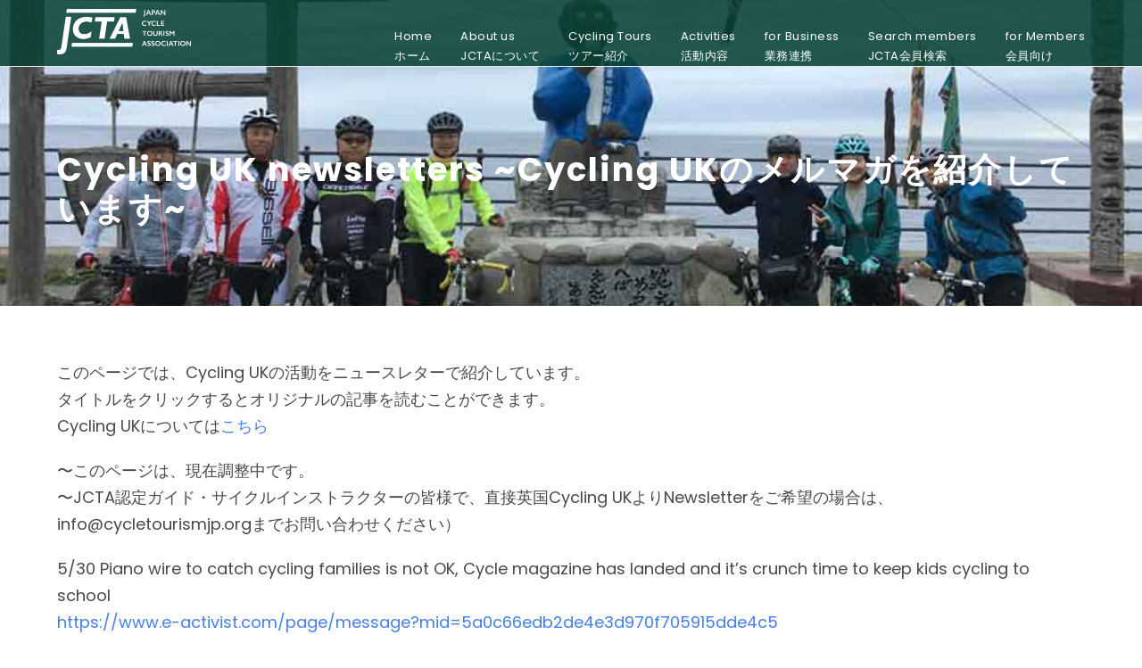

--- FILE ---
content_type: text/html; charset=UTF-8
request_url: https://cycletourismjp.org/cycling-uk-newsletter/
body_size: 12971
content:
<!DOCTYPE html>
<html lang="ja" class="no-js">
<head>
	<meta charset="UTF-8">
	<meta name="viewport" content="width=device-width, initial-scale=1">
	<link rel="profile" href="http://gmpg.org/xfn/11">
	<link rel="pingback" href="https://cycletourismjp.org/xmlrpc.php">
	<meta name='robots' content='index, follow, max-image-preview:large, max-snippet:-1, max-video-preview:-1' />

	<!-- This site is optimized with the Yoast SEO plugin v19.6.1 - https://yoast.com/wordpress/plugins/seo/ -->
	<title>Cycling UK newsletters ~Cycling UKのメルマガを紹介しています~ - 一般社団法人　日本サイクルツーリズム推進協会</title>
	<link rel="canonical" href="https://cycletourismjp.org/cycling-uk-newsletter/" />
	<meta property="og:locale" content="ja_JP" />
	<meta property="og:type" content="article" />
	<meta property="og:title" content="Cycling UK newsletters ~Cycling UKのメルマガを紹介しています~ - 一般社団法人　日本サイクルツーリズム推進協会" />
	<meta property="og:description" content="このページでは、Cycling UKの活動をニュースレターで紹介しています。 タイトルをクリックするとオリジナルの記事を読むことができます。 Cycling UKについてはこちら 〜このページは、現在調整中です。 〜JC [&hellip;]" />
	<meta property="og:url" content="https://cycletourismjp.org/cycling-uk-newsletter/" />
	<meta property="og:site_name" content="一般社団法人　日本サイクルツーリズム推進協会" />
	<meta property="article:publisher" content="https://m.facebook.com/JapanCycleTourismAssociation/?locale2=ja_JP" />
	<meta property="article:modified_time" content="2020-06-02T04:51:24+00:00" />
	<meta name="twitter:card" content="summary_large_image" />
	<meta name="twitter:label1" content="推定読み取り時間" />
	<meta name="twitter:data1" content="1分" />
	<script type="application/ld+json" class="yoast-schema-graph">{"@context":"https://schema.org","@graph":[{"@type":"WebPage","@id":"https://cycletourismjp.org/cycling-uk-newsletter/","url":"https://cycletourismjp.org/cycling-uk-newsletter/","name":"Cycling UK newsletters ~Cycling UKのメルマガを紹介しています~ - 一般社団法人　日本サイクルツーリズム推進協会","isPartOf":{"@id":"https://cycletourismjp.org/#website"},"datePublished":"2020-05-23T06:53:32+00:00","dateModified":"2020-06-02T04:51:24+00:00","breadcrumb":{"@id":"https://cycletourismjp.org/cycling-uk-newsletter/#breadcrumb"},"inLanguage":"ja","potentialAction":[{"@type":"ReadAction","target":["https://cycletourismjp.org/cycling-uk-newsletter/"]}]},{"@type":"BreadcrumbList","@id":"https://cycletourismjp.org/cycling-uk-newsletter/#breadcrumb","itemListElement":[{"@type":"ListItem","position":1,"name":"ホーム","item":"https://cycletourismjp.org/"},{"@type":"ListItem","position":2,"name":"Cycling UK newsletters ~Cycling UKのメルマガを紹介しています~"}]},{"@type":"WebSite","@id":"https://cycletourismjp.org/#website","url":"https://cycletourismjp.org/","name":"一般社団法人　日本サイクルツーリズム推進協会","description":"サイクルツーリズムを通じて、人・地域・産業を豊かにする","publisher":{"@id":"https://cycletourismjp.org/#organization"},"potentialAction":[{"@type":"SearchAction","target":{"@type":"EntryPoint","urlTemplate":"https://cycletourismjp.org/?s={search_term_string}"},"query-input":"required name=search_term_string"}],"inLanguage":"ja"},{"@type":"Organization","@id":"https://cycletourismjp.org/#organization","name":"一般社団法人　日本サイクルツーリズム推進協会","url":"https://cycletourismjp.org/","sameAs":["https://m.facebook.com/JapanCycleTourismAssociation/?locale2=ja_JP"],"logo":{"@type":"ImageObject","inLanguage":"ja","@id":"https://cycletourismjp.org/#/schema/logo/image/","url":"https://cycletourismjp.org/wp-content/uploads/2017/11/JCTA-e1511971083126.jpg","contentUrl":"https://cycletourismjp.org/wp-content/uploads/2017/11/JCTA-e1511971083126.jpg","width":210,"height":72,"caption":"一般社団法人　日本サイクルツーリズム推進協会"},"image":{"@id":"https://cycletourismjp.org/#/schema/logo/image/"}}]}</script>
	<!-- / Yoast SEO plugin. -->


<link rel='dns-prefetch' href='//fonts.googleapis.com' />
<link rel='dns-prefetch' href='//s.w.org' />
<link rel="alternate" type="application/rss+xml" title="一般社団法人　日本サイクルツーリズム推進協会 &raquo; フィード" href="https://cycletourismjp.org/feed/" />
<link rel="alternate" type="application/rss+xml" title="一般社団法人　日本サイクルツーリズム推進協会 &raquo; コメントフィード" href="https://cycletourismjp.org/comments/feed/" />
<script type="text/javascript">
window._wpemojiSettings = {"baseUrl":"https:\/\/s.w.org\/images\/core\/emoji\/13.1.0\/72x72\/","ext":".png","svgUrl":"https:\/\/s.w.org\/images\/core\/emoji\/13.1.0\/svg\/","svgExt":".svg","source":{"concatemoji":"https:\/\/cycletourismjp.org\/wp-includes\/js\/wp-emoji-release.min.js?ver=5.9.12"}};
/*! This file is auto-generated */
!function(e,a,t){var n,r,o,i=a.createElement("canvas"),p=i.getContext&&i.getContext("2d");function s(e,t){var a=String.fromCharCode;p.clearRect(0,0,i.width,i.height),p.fillText(a.apply(this,e),0,0);e=i.toDataURL();return p.clearRect(0,0,i.width,i.height),p.fillText(a.apply(this,t),0,0),e===i.toDataURL()}function c(e){var t=a.createElement("script");t.src=e,t.defer=t.type="text/javascript",a.getElementsByTagName("head")[0].appendChild(t)}for(o=Array("flag","emoji"),t.supports={everything:!0,everythingExceptFlag:!0},r=0;r<o.length;r++)t.supports[o[r]]=function(e){if(!p||!p.fillText)return!1;switch(p.textBaseline="top",p.font="600 32px Arial",e){case"flag":return s([127987,65039,8205,9895,65039],[127987,65039,8203,9895,65039])?!1:!s([55356,56826,55356,56819],[55356,56826,8203,55356,56819])&&!s([55356,57332,56128,56423,56128,56418,56128,56421,56128,56430,56128,56423,56128,56447],[55356,57332,8203,56128,56423,8203,56128,56418,8203,56128,56421,8203,56128,56430,8203,56128,56423,8203,56128,56447]);case"emoji":return!s([10084,65039,8205,55357,56613],[10084,65039,8203,55357,56613])}return!1}(o[r]),t.supports.everything=t.supports.everything&&t.supports[o[r]],"flag"!==o[r]&&(t.supports.everythingExceptFlag=t.supports.everythingExceptFlag&&t.supports[o[r]]);t.supports.everythingExceptFlag=t.supports.everythingExceptFlag&&!t.supports.flag,t.DOMReady=!1,t.readyCallback=function(){t.DOMReady=!0},t.supports.everything||(n=function(){t.readyCallback()},a.addEventListener?(a.addEventListener("DOMContentLoaded",n,!1),e.addEventListener("load",n,!1)):(e.attachEvent("onload",n),a.attachEvent("onreadystatechange",function(){"complete"===a.readyState&&t.readyCallback()})),(n=t.source||{}).concatemoji?c(n.concatemoji):n.wpemoji&&n.twemoji&&(c(n.twemoji),c(n.wpemoji)))}(window,document,window._wpemojiSettings);
</script>
<style type="text/css">
img.wp-smiley,
img.emoji {
	display: inline !important;
	border: none !important;
	box-shadow: none !important;
	height: 1em !important;
	width: 1em !important;
	margin: 0 0.07em !important;
	vertical-align: -0.1em !important;
	background: none !important;
	padding: 0 !important;
}
</style>
	<link rel='stylesheet' id='mec-select2-style-css'  href='https://cycletourismjp.org/wp-content/plugins/modern-events-calendar-lite/assets/packages/select2/select2.min.css?ver=6.4.1' type='text/css' media='all' />
<link rel='stylesheet' id='mec-font-icons-css'  href='https://cycletourismjp.org/wp-content/plugins/modern-events-calendar-lite/assets/css/iconfonts.css?ver=5.9.12' type='text/css' media='all' />
<link rel='stylesheet' id='mec-frontend-style-css'  href='https://cycletourismjp.org/wp-content/plugins/modern-events-calendar-lite/assets/css/frontend.min.css?ver=6.4.1' type='text/css' media='all' />
<link rel='stylesheet' id='mec-tooltip-style-css'  href='https://cycletourismjp.org/wp-content/plugins/modern-events-calendar-lite/assets/packages/tooltip/tooltip.css?ver=5.9.12' type='text/css' media='all' />
<link rel='stylesheet' id='mec-tooltip-shadow-style-css'  href='https://cycletourismjp.org/wp-content/plugins/modern-events-calendar-lite/assets/packages/tooltip/tooltipster-sideTip-shadow.min.css?ver=5.9.12' type='text/css' media='all' />
<link rel='stylesheet' id='featherlight-css'  href='https://cycletourismjp.org/wp-content/plugins/modern-events-calendar-lite/assets/packages/featherlight/featherlight.css?ver=5.9.12' type='text/css' media='all' />
<link rel='stylesheet' id='mec-google-fonts-css'  href='//fonts.googleapis.com/css?family=Montserrat%3A400%2C700%7CRoboto%3A100%2C300%2C400%2C700&#038;ver=5.9.12' type='text/css' media='all' />
<link rel='stylesheet' id='mec-lity-style-css'  href='https://cycletourismjp.org/wp-content/plugins/modern-events-calendar-lite/assets/packages/lity/lity.min.css?ver=5.9.12' type='text/css' media='all' />
<link rel='stylesheet' id='mec-general-calendar-style-css'  href='https://cycletourismjp.org/wp-content/plugins/modern-events-calendar-lite/assets/css/mec-general-calendar.css?ver=5.9.12' type='text/css' media='all' />
<link rel='stylesheet' id='wp-block-library-css'  href='https://cycletourismjp.org/wp-includes/css/dist/block-library/style.min.css?ver=5.9.12' type='text/css' media='all' />
<style id='global-styles-inline-css' type='text/css'>
body{--wp--preset--color--black: #000000;--wp--preset--color--cyan-bluish-gray: #abb8c3;--wp--preset--color--white: #ffffff;--wp--preset--color--pale-pink: #f78da7;--wp--preset--color--vivid-red: #cf2e2e;--wp--preset--color--luminous-vivid-orange: #ff6900;--wp--preset--color--luminous-vivid-amber: #fcb900;--wp--preset--color--light-green-cyan: #7bdcb5;--wp--preset--color--vivid-green-cyan: #00d084;--wp--preset--color--pale-cyan-blue: #8ed1fc;--wp--preset--color--vivid-cyan-blue: #0693e3;--wp--preset--color--vivid-purple: #9b51e0;--wp--preset--gradient--vivid-cyan-blue-to-vivid-purple: linear-gradient(135deg,rgba(6,147,227,1) 0%,rgb(155,81,224) 100%);--wp--preset--gradient--light-green-cyan-to-vivid-green-cyan: linear-gradient(135deg,rgb(122,220,180) 0%,rgb(0,208,130) 100%);--wp--preset--gradient--luminous-vivid-amber-to-luminous-vivid-orange: linear-gradient(135deg,rgba(252,185,0,1) 0%,rgba(255,105,0,1) 100%);--wp--preset--gradient--luminous-vivid-orange-to-vivid-red: linear-gradient(135deg,rgba(255,105,0,1) 0%,rgb(207,46,46) 100%);--wp--preset--gradient--very-light-gray-to-cyan-bluish-gray: linear-gradient(135deg,rgb(238,238,238) 0%,rgb(169,184,195) 100%);--wp--preset--gradient--cool-to-warm-spectrum: linear-gradient(135deg,rgb(74,234,220) 0%,rgb(151,120,209) 20%,rgb(207,42,186) 40%,rgb(238,44,130) 60%,rgb(251,105,98) 80%,rgb(254,248,76) 100%);--wp--preset--gradient--blush-light-purple: linear-gradient(135deg,rgb(255,206,236) 0%,rgb(152,150,240) 100%);--wp--preset--gradient--blush-bordeaux: linear-gradient(135deg,rgb(254,205,165) 0%,rgb(254,45,45) 50%,rgb(107,0,62) 100%);--wp--preset--gradient--luminous-dusk: linear-gradient(135deg,rgb(255,203,112) 0%,rgb(199,81,192) 50%,rgb(65,88,208) 100%);--wp--preset--gradient--pale-ocean: linear-gradient(135deg,rgb(255,245,203) 0%,rgb(182,227,212) 50%,rgb(51,167,181) 100%);--wp--preset--gradient--electric-grass: linear-gradient(135deg,rgb(202,248,128) 0%,rgb(113,206,126) 100%);--wp--preset--gradient--midnight: linear-gradient(135deg,rgb(2,3,129) 0%,rgb(40,116,252) 100%);--wp--preset--duotone--dark-grayscale: url('#wp-duotone-dark-grayscale');--wp--preset--duotone--grayscale: url('#wp-duotone-grayscale');--wp--preset--duotone--purple-yellow: url('#wp-duotone-purple-yellow');--wp--preset--duotone--blue-red: url('#wp-duotone-blue-red');--wp--preset--duotone--midnight: url('#wp-duotone-midnight');--wp--preset--duotone--magenta-yellow: url('#wp-duotone-magenta-yellow');--wp--preset--duotone--purple-green: url('#wp-duotone-purple-green');--wp--preset--duotone--blue-orange: url('#wp-duotone-blue-orange');--wp--preset--font-size--small: 13px;--wp--preset--font-size--medium: 20px;--wp--preset--font-size--large: 36px;--wp--preset--font-size--x-large: 42px;}.has-black-color{color: var(--wp--preset--color--black) !important;}.has-cyan-bluish-gray-color{color: var(--wp--preset--color--cyan-bluish-gray) !important;}.has-white-color{color: var(--wp--preset--color--white) !important;}.has-pale-pink-color{color: var(--wp--preset--color--pale-pink) !important;}.has-vivid-red-color{color: var(--wp--preset--color--vivid-red) !important;}.has-luminous-vivid-orange-color{color: var(--wp--preset--color--luminous-vivid-orange) !important;}.has-luminous-vivid-amber-color{color: var(--wp--preset--color--luminous-vivid-amber) !important;}.has-light-green-cyan-color{color: var(--wp--preset--color--light-green-cyan) !important;}.has-vivid-green-cyan-color{color: var(--wp--preset--color--vivid-green-cyan) !important;}.has-pale-cyan-blue-color{color: var(--wp--preset--color--pale-cyan-blue) !important;}.has-vivid-cyan-blue-color{color: var(--wp--preset--color--vivid-cyan-blue) !important;}.has-vivid-purple-color{color: var(--wp--preset--color--vivid-purple) !important;}.has-black-background-color{background-color: var(--wp--preset--color--black) !important;}.has-cyan-bluish-gray-background-color{background-color: var(--wp--preset--color--cyan-bluish-gray) !important;}.has-white-background-color{background-color: var(--wp--preset--color--white) !important;}.has-pale-pink-background-color{background-color: var(--wp--preset--color--pale-pink) !important;}.has-vivid-red-background-color{background-color: var(--wp--preset--color--vivid-red) !important;}.has-luminous-vivid-orange-background-color{background-color: var(--wp--preset--color--luminous-vivid-orange) !important;}.has-luminous-vivid-amber-background-color{background-color: var(--wp--preset--color--luminous-vivid-amber) !important;}.has-light-green-cyan-background-color{background-color: var(--wp--preset--color--light-green-cyan) !important;}.has-vivid-green-cyan-background-color{background-color: var(--wp--preset--color--vivid-green-cyan) !important;}.has-pale-cyan-blue-background-color{background-color: var(--wp--preset--color--pale-cyan-blue) !important;}.has-vivid-cyan-blue-background-color{background-color: var(--wp--preset--color--vivid-cyan-blue) !important;}.has-vivid-purple-background-color{background-color: var(--wp--preset--color--vivid-purple) !important;}.has-black-border-color{border-color: var(--wp--preset--color--black) !important;}.has-cyan-bluish-gray-border-color{border-color: var(--wp--preset--color--cyan-bluish-gray) !important;}.has-white-border-color{border-color: var(--wp--preset--color--white) !important;}.has-pale-pink-border-color{border-color: var(--wp--preset--color--pale-pink) !important;}.has-vivid-red-border-color{border-color: var(--wp--preset--color--vivid-red) !important;}.has-luminous-vivid-orange-border-color{border-color: var(--wp--preset--color--luminous-vivid-orange) !important;}.has-luminous-vivid-amber-border-color{border-color: var(--wp--preset--color--luminous-vivid-amber) !important;}.has-light-green-cyan-border-color{border-color: var(--wp--preset--color--light-green-cyan) !important;}.has-vivid-green-cyan-border-color{border-color: var(--wp--preset--color--vivid-green-cyan) !important;}.has-pale-cyan-blue-border-color{border-color: var(--wp--preset--color--pale-cyan-blue) !important;}.has-vivid-cyan-blue-border-color{border-color: var(--wp--preset--color--vivid-cyan-blue) !important;}.has-vivid-purple-border-color{border-color: var(--wp--preset--color--vivid-purple) !important;}.has-vivid-cyan-blue-to-vivid-purple-gradient-background{background: var(--wp--preset--gradient--vivid-cyan-blue-to-vivid-purple) !important;}.has-light-green-cyan-to-vivid-green-cyan-gradient-background{background: var(--wp--preset--gradient--light-green-cyan-to-vivid-green-cyan) !important;}.has-luminous-vivid-amber-to-luminous-vivid-orange-gradient-background{background: var(--wp--preset--gradient--luminous-vivid-amber-to-luminous-vivid-orange) !important;}.has-luminous-vivid-orange-to-vivid-red-gradient-background{background: var(--wp--preset--gradient--luminous-vivid-orange-to-vivid-red) !important;}.has-very-light-gray-to-cyan-bluish-gray-gradient-background{background: var(--wp--preset--gradient--very-light-gray-to-cyan-bluish-gray) !important;}.has-cool-to-warm-spectrum-gradient-background{background: var(--wp--preset--gradient--cool-to-warm-spectrum) !important;}.has-blush-light-purple-gradient-background{background: var(--wp--preset--gradient--blush-light-purple) !important;}.has-blush-bordeaux-gradient-background{background: var(--wp--preset--gradient--blush-bordeaux) !important;}.has-luminous-dusk-gradient-background{background: var(--wp--preset--gradient--luminous-dusk) !important;}.has-pale-ocean-gradient-background{background: var(--wp--preset--gradient--pale-ocean) !important;}.has-electric-grass-gradient-background{background: var(--wp--preset--gradient--electric-grass) !important;}.has-midnight-gradient-background{background: var(--wp--preset--gradient--midnight) !important;}.has-small-font-size{font-size: var(--wp--preset--font-size--small) !important;}.has-medium-font-size{font-size: var(--wp--preset--font-size--medium) !important;}.has-large-font-size{font-size: var(--wp--preset--font-size--large) !important;}.has-x-large-font-size{font-size: var(--wp--preset--font-size--x-large) !important;}
</style>
<link rel='stylesheet' id='contact-form-7-css'  href='https://cycletourismjp.org/wp-content/plugins/contact-form-7/includes/css/styles.css?ver=5.6.4' type='text/css' media='all' />
<link rel='stylesheet' id='wpdm-font-awesome-css'  href='https://cycletourismjp.org/wp-content/plugins/download-manager/assets/fontawesome/css/all.min.css?ver=5.9.12' type='text/css' media='all' />
<link rel='stylesheet' id='wpdm-frontend-css-css'  href='https://cycletourismjp.org/wp-content/plugins/download-manager/assets/bootstrap/css/bootstrap.min.css?ver=5.9.12' type='text/css' media='all' />
<link rel='stylesheet' id='wpdm-front-css'  href='https://cycletourismjp.org/wp-content/plugins/download-manager/assets/css/front.css?ver=5.9.12' type='text/css' media='all' />
<link rel='stylesheet' id='gdlr-core-google-font-css'  href='https://fonts.googleapis.com/css?family=Poppins%3A100%2C100italic%2C200%2C200italic%2C300%2C300italic%2Cregular%2Citalic%2C500%2C500italic%2C600%2C600italic%2C700%2C700italic%2C800%2C800italic%2C900%2C900italic%7COpen+Sans%3A300%2Cregular%2C500%2C600%2C700%2C800%2C300italic%2Citalic%2C500italic%2C600italic%2C700italic%2C800italic&#038;subset=devanagari%2Clatin%2Clatin-ext%2Ccyrillic%2Ccyrillic-ext%2Cgreek%2Cgreek-ext%2Chebrew%2Cvietnamese&#038;ver=5.9.12' type='text/css' media='all' />
<link rel='stylesheet' id='font-awesome-css'  href='https://cycletourismjp.org/wp-content/plugins/goodlayers-core/plugins/fontawesome/font-awesome.css?ver=5.9.12' type='text/css' media='all' />
<link rel='stylesheet' id='elegant-font-css'  href='https://cycletourismjp.org/wp-content/plugins/goodlayers-core/plugins/elegant/elegant-font.css?ver=5.9.12' type='text/css' media='all' />
<link rel='stylesheet' id='gdlr-core-plugin-css'  href='https://cycletourismjp.org/wp-content/plugins/goodlayers-core/plugins/style.css?ver=1768104981' type='text/css' media='all' />
<link rel='stylesheet' id='gdlr-core-page-builder-css'  href='https://cycletourismjp.org/wp-content/plugins/goodlayers-core/include/css/page-builder.css?ver=5.9.12' type='text/css' media='all' />
<link rel='stylesheet' id='traveltour-style-core-css'  href='https://cycletourismjp.org/wp-content/themes/traveltour/css/style-core.css?ver=5.9.12' type='text/css' media='all' />
<link rel='stylesheet' id='traveltour-custom-style-css'  href='https://cycletourismjp.org/wp-content/uploads/traveltour-style-custom.css?1768104981&#038;ver=5.9.12' type='text/css' media='all' />
<link rel='stylesheet' id='tablepress-default-css'  href='https://cycletourismjp.org/wp-content/tablepress-combined.min.css?ver=27' type='text/css' media='all' />
<script type='text/javascript' src='https://cycletourismjp.org/wp-includes/js/jquery/jquery.min.js?ver=3.6.0' id='jquery-core-js'></script>
<script type='text/javascript' src='https://cycletourismjp.org/wp-includes/js/jquery/jquery-migrate.min.js?ver=3.3.2' id='jquery-migrate-js'></script>
<script type='text/javascript' src='https://cycletourismjp.org/wp-content/plugins/modern-events-calendar-lite/assets/js/mec-general-calendar.js?ver=6.4.1' id='mec-general-calendar-script-js'></script>
<script type='text/javascript' id='mec-frontend-script-js-extra'>
/* <![CDATA[ */
var mecdata = {"day":"\u65e5","days":"\u65e5","hour":"\u6642\u9593","hours":"\u6642\u9593","minute":"\u5206","minutes":"\u5206","second":"\u79d2","seconds":"\u79d2","elementor_edit_mode":"no","recapcha_key":"","ajax_url":"https:\/\/cycletourismjp.org\/wp-admin\/admin-ajax.php","fes_nonce":"f75834059a","current_year":"2026","current_month":"01","datepicker_format":"yy-mm-dd&Y-m-d"};
/* ]]> */
</script>
<script type='text/javascript' src='https://cycletourismjp.org/wp-content/plugins/modern-events-calendar-lite/assets/js/frontend.js?ver=6.4.1' id='mec-frontend-script-js'></script>
<script type='text/javascript' src='https://cycletourismjp.org/wp-content/plugins/modern-events-calendar-lite/assets/js/events.js?ver=6.4.1' id='mec-events-script-js'></script>
<script type='text/javascript' src='https://cycletourismjp.org/wp-content/plugins/download-manager/assets/bootstrap/js/popper.min.js?ver=5.9.12' id='wpdm-poper-js'></script>
<script type='text/javascript' src='https://cycletourismjp.org/wp-content/plugins/download-manager/assets/bootstrap/js/bootstrap.min.js?ver=5.9.12' id='wpdm-frontend-js-js'></script>
<script type='text/javascript' id='wpdm-frontjs-js-extra'>
/* <![CDATA[ */
var wpdm_url = {"home":"https:\/\/cycletourismjp.org\/","site":"https:\/\/cycletourismjp.org\/","ajax":"https:\/\/cycletourismjp.org\/wp-admin\/admin-ajax.php"};
var wpdm_js = {"spinner":"<i class=\"fas fa-sun fa-spin\"><\/i>","client_id":"bdfab5455e8cc494f82e5adce8e7a112"};
var wpdm_strings = {"pass_var":"Password Verified!","pass_var_q":"Please click following button to start download.","start_dl":"Start Download"};
/* ]]> */
</script>
<script type='text/javascript' src='https://cycletourismjp.org/wp-content/plugins/download-manager/assets/js/front.js?ver=3.2.83' id='wpdm-frontjs-js'></script>
<script type='text/javascript' src='https://cycletourismjp.org/wp-content/plugins/flowpaper-lite-pdf-flipbook/assets/lity/lity.min.js' id='lity-js-js'></script>
<!--[if lt IE 9]>
<script type='text/javascript' src='https://cycletourismjp.org/wp-content/themes/traveltour/js/html5.js?ver=5.9.12' id='tourmaster-html5js-js'></script>
<![endif]-->
<link rel="https://api.w.org/" href="https://cycletourismjp.org/wp-json/" /><link rel="alternate" type="application/json" href="https://cycletourismjp.org/wp-json/wp/v2/pages/9860" /><link rel="EditURI" type="application/rsd+xml" title="RSD" href="https://cycletourismjp.org/xmlrpc.php?rsd" />
<link rel="wlwmanifest" type="application/wlwmanifest+xml" href="https://cycletourismjp.org/wp-includes/wlwmanifest.xml" /> 
<meta name="generator" content="WordPress 5.9.12" />
<link rel='shortlink' href='https://cycletourismjp.org/?p=9860' />
<link rel="alternate" type="application/json+oembed" href="https://cycletourismjp.org/wp-json/oembed/1.0/embed?url=https%3A%2F%2Fcycletourismjp.org%2Fcycling-uk-newsletter%2F" />
<link rel="alternate" type="text/xml+oembed" href="https://cycletourismjp.org/wp-json/oembed/1.0/embed?url=https%3A%2F%2Fcycletourismjp.org%2Fcycling-uk-newsletter%2F&#038;format=xml" />
<style type="text/css">.recentcomments a{display:inline !important;padding:0 !important;margin:0 !important;}</style><meta name="generator" content="Powered by Slider Revolution 6.5.15 - responsive, Mobile-Friendly Slider Plugin for WordPress with comfortable drag and drop interface." />
<link rel="icon" href="https://cycletourismjp.org/wp-content/uploads/2022/03/image-1.png" sizes="32x32" />
<link rel="icon" href="https://cycletourismjp.org/wp-content/uploads/2022/03/image-1.png" sizes="192x192" />
<link rel="apple-touch-icon" href="https://cycletourismjp.org/wp-content/uploads/2022/03/image-1.png" />
<meta name="msapplication-TileImage" content="https://cycletourismjp.org/wp-content/uploads/2022/03/image-1.png" />
<script>function setREVStartSize(e){
			//window.requestAnimationFrame(function() {
				window.RSIW = window.RSIW===undefined ? window.innerWidth : window.RSIW;
				window.RSIH = window.RSIH===undefined ? window.innerHeight : window.RSIH;
				try {
					var pw = document.getElementById(e.c).parentNode.offsetWidth,
						newh;
					pw = pw===0 || isNaN(pw) ? window.RSIW : pw;
					e.tabw = e.tabw===undefined ? 0 : parseInt(e.tabw);
					e.thumbw = e.thumbw===undefined ? 0 : parseInt(e.thumbw);
					e.tabh = e.tabh===undefined ? 0 : parseInt(e.tabh);
					e.thumbh = e.thumbh===undefined ? 0 : parseInt(e.thumbh);
					e.tabhide = e.tabhide===undefined ? 0 : parseInt(e.tabhide);
					e.thumbhide = e.thumbhide===undefined ? 0 : parseInt(e.thumbhide);
					e.mh = e.mh===undefined || e.mh=="" || e.mh==="auto" ? 0 : parseInt(e.mh,0);
					if(e.layout==="fullscreen" || e.l==="fullscreen")
						newh = Math.max(e.mh,window.RSIH);
					else{
						e.gw = Array.isArray(e.gw) ? e.gw : [e.gw];
						for (var i in e.rl) if (e.gw[i]===undefined || e.gw[i]===0) e.gw[i] = e.gw[i-1];
						e.gh = e.el===undefined || e.el==="" || (Array.isArray(e.el) && e.el.length==0)? e.gh : e.el;
						e.gh = Array.isArray(e.gh) ? e.gh : [e.gh];
						for (var i in e.rl) if (e.gh[i]===undefined || e.gh[i]===0) e.gh[i] = e.gh[i-1];
											
						var nl = new Array(e.rl.length),
							ix = 0,
							sl;
						e.tabw = e.tabhide>=pw ? 0 : e.tabw;
						e.thumbw = e.thumbhide>=pw ? 0 : e.thumbw;
						e.tabh = e.tabhide>=pw ? 0 : e.tabh;
						e.thumbh = e.thumbhide>=pw ? 0 : e.thumbh;
						for (var i in e.rl) nl[i] = e.rl[i]<window.RSIW ? 0 : e.rl[i];
						sl = nl[0];
						for (var i in nl) if (sl>nl[i] && nl[i]>0) { sl = nl[i]; ix=i;}
						var m = pw>(e.gw[ix]+e.tabw+e.thumbw) ? 1 : (pw-(e.tabw+e.thumbw)) / (e.gw[ix]);
						newh =  (e.gh[ix] * m) + (e.tabh + e.thumbh);
					}
					var el = document.getElementById(e.c);
					if (el!==null && el) el.style.height = newh+"px";
					el = document.getElementById(e.c+"_wrapper");
					if (el!==null && el) {
						el.style.height = newh+"px";
						el.style.display = "block";
					}
				} catch(e){
					console.log("Failure at Presize of Slider:" + e)
				}
			//});
		  };</script>
		<style type="text/css" id="wp-custom-css">
			.wpcf7 input[type="text"],
.wpcf7 input[type="email"],
.wpcf7 input[type="tel"],
.wpcf7 input[type="height"]
{
    background-color: #fff;
    color: #000;
    width: 60%;
}

@media screen and (min-width: 768px){
.br-sp {display: none; }
}		</style>
		<meta name="generator" content="WordPress Download Manager 3.2.83" />
                <style>
        /* WPDM Link Template Styles */        </style>
                <style>

            :root {
                --color-primary: #4a8eff;
                --color-primary-rgb: 74, 142, 255;
                --color-primary-hover: #5998ff;
                --color-primary-active: #3281ff;
                --color-secondary: #6c757d;
                --color-secondary-rgb: 108, 117, 125;
                --color-secondary-hover: #6c757d;
                --color-secondary-active: #6c757d;
                --color-success: #018e11;
                --color-success-rgb: 1, 142, 17;
                --color-success-hover: #0aad01;
                --color-success-active: #0c8c01;
                --color-info: #2CA8FF;
                --color-info-rgb: 44, 168, 255;
                --color-info-hover: #2CA8FF;
                --color-info-active: #2CA8FF;
                --color-warning: #FFB236;
                --color-warning-rgb: 255, 178, 54;
                --color-warning-hover: #FFB236;
                --color-warning-active: #FFB236;
                --color-danger: #ff5062;
                --color-danger-rgb: 255, 80, 98;
                --color-danger-hover: #ff5062;
                --color-danger-active: #ff5062;
                --color-green: #30b570;
                --color-blue: #0073ff;
                --color-purple: #8557D3;
                --color-red: #ff5062;
                --color-muted: rgba(69, 89, 122, 0.6);
                --wpdm-font: "Rubik", -apple-system, BlinkMacSystemFont, "Segoe UI", Roboto, Helvetica, Arial, sans-serif, "Apple Color Emoji", "Segoe UI Emoji", "Segoe UI Symbol";
            }

            .wpdm-download-link.btn.btn-primary {
                border-radius: 4px;
            }


        </style>
        </head>

<body class="page-template-default page page-id-9860 gdlr-core-body traveltour-body traveltour-body-front traveltour-full  traveltour-with-sticky-navigation gdlr-core-link-to-lightbox">
<div class="traveltour-mobile-header-wrap" ><div class="traveltour-top-bar" ><div class="traveltour-top-bar-background" ></div><div class="traveltour-top-bar-container clearfix traveltour-container " ><div class="traveltour-top-bar-right traveltour-item-pdlr"><div class="traveltour-top-bar-right-social" ><a href="mailto:info@cycletourismjp.org" target="_blank" class="traveltour-top-bar-social-icon" title="email" ><i class="fa fa-envelope" ></i></a><a href="https://www.facebook.com/JapanCycleTourismAssociation/" target="_blank" class="traveltour-top-bar-social-icon" title="facebook" ><i class="fa fa-facebook" ></i></a><a href="https://instagram.com/kids_cycling?igshid=ztb5nnt21nlc" target="_blank" class="traveltour-top-bar-social-icon" title="instagram" ><i class="fa fa-instagram" ></i></a></div></div></div></div><div class="traveltour-mobile-header traveltour-header-background traveltour-style-slide" id="traveltour-mobile-header" ><div class="traveltour-mobile-header-container traveltour-container" ><div class="traveltour-logo  traveltour-item-pdlr"><div class="traveltour-logo-inner"><a class="" href="https://cycletourismjp.org/" ><img src="https://cycletourismjp.org/wp-content/uploads/2017/11/JCTA-logo.png" alt="" width="300" height="101" title="JCTA-logo" /></a></div></div><div class="traveltour-mobile-menu-right" ><div class="traveltour-mobile-menu" ><a class="traveltour-mm-menu-button traveltour-mobile-menu-button traveltour-mobile-button-hamburger-with-border" href="#traveltour-mobile-menu" ><i class="fa fa-bars" ></i></a><div class="traveltour-mm-menu-wrap traveltour-navigation-font" id="traveltour-mobile-menu" data-slide="right" ><ul id="menu-%e5%9f%ba%e6%9c%ac%e3%83%a1%e3%83%8b%e3%83%a5%e3%83%bc" class="m-menu"><li class="menu-item menu-item-type-custom menu-item-object-custom menu-item-home menu-item-13557"><a href="https://cycletourismjp.org/">Home<br>ホーム</a></li>
<li class="menu-item menu-item-type-custom menu-item-object-custom menu-item-has-children menu-item-8087"><a href="https://cycletourismjp.org/?page_id=166">About us<br>JCTAについて</a>
<ul class="sub-menu">
	<li class="menu-item menu-item-type-post_type menu-item-object-page menu-item-8088"><a href="https://cycletourismjp.org/vision/">基本理念</a></li>
	<li class="menu-item menu-item-type-post_type menu-item-object-page menu-item-13763"><a href="https://cycletourismjp.org/message/">代表理事挨拶</a></li>
	<li class="menu-item menu-item-type-post_type menu-item-object-page menu-item-8094"><a href="https://cycletourismjp.org/organization/">組織概要</a></li>
	<li class="menu-item menu-item-type-post_type menu-item-object-page menu-item-13405"><a href="https://cycletourismjp.org/jcta_credo/">行動指針</a></li>
</ul>
</li>
<li class="menu-item menu-item-type-custom menu-item-object-custom menu-item-14193"><a target="_blank" rel="noopener" href="https://cycletourismjp.org/tours-and-members/">Cycling Tours<br>ツアー紹介</a></li>
<li class="menu-item menu-item-type-post_type menu-item-object-page menu-item-has-children menu-item-14670"><a href="https://cycletourismjp.org/activities%e6%b4%bb%e5%8b%95%e5%86%85%e5%ae%b9/">Activities<br>活動内容</a>
<ul class="sub-menu">
	<li class="menu-item menu-item-type-post_type menu-item-object-page menu-item-has-children menu-item-13407"><a href="https://cycletourismjp.org/join-us/">サイクリングガイド</a>
	<ul class="sub-menu">
		<li class="menu-item menu-item-type-post_type menu-item-object-page menu-item-13408"><a href="https://cycletourismjp.org/guide-intro/">サイクリングガイドって何？</a></li>
		<li class="menu-item menu-item-type-post_type menu-item-object-page menu-item-8100"><a href="https://cycletourismjp.org/about-cyclingtour-guide-training/">サイクリングガイド養成講座について</a></li>
		<li class="menu-item menu-item-type-post_type menu-item-object-page menu-item-8098"><a href="https://cycletourismjp.org/schedule-guide-training-class/">講習会スケジュール</a></li>
		<li class="menu-item menu-item-type-post_type menu-item-object-page menu-item-13183"><a href="https://cycletourismjp.org/activity-report-guide/">活動報告</a></li>
	</ul>
</li>
	<li class="menu-item menu-item-type-post_type menu-item-object-page menu-item-has-children menu-item-12949"><a href="https://cycletourismjp.org/bikability4children-3/">子供のための自転車教室</a>
	<ul class="sub-menu">
		<li class="menu-item menu-item-type-post_type menu-item-object-page menu-item-8139"><a href="https://cycletourismjp.org/schedule-for-child-class/">開催スケジュール</a></li>
		<li class="menu-item menu-item-type-post_type menu-item-object-page menu-item-13409"><a href="https://cycletourismjp.org/program-for-child/">子供の自転車教育プログラムについて</a></li>
		<li class="menu-item menu-item-type-custom menu-item-object-custom menu-item-9064"><a href="https://www.instagram.com/kids_cycling/?igshid=ztb5nnt21nlc">キッズサイクリング（インスタグラム）</a></li>
		<li class="menu-item menu-item-type-post_type menu-item-object-page menu-item-13779"><a href="https://cycletourismjp.org/report-bicycle-education-2/">活動報告</a></li>
	</ul>
</li>
	<li class="menu-item menu-item-type-custom menu-item-object-custom menu-item-has-children menu-item-8190"><a href="https://cycletourismjp.org/cyclingguide/cyclinginstructor/">サイクルインストラクター</a>
	<ul class="sub-menu">
		<li class="menu-item menu-item-type-post_type menu-item-object-page menu-item-8109"><a href="https://cycletourismjp.org/schedule-cycle-instructor/">講習会スケジュール</a></li>
		<li class="menu-item menu-item-type-post_type menu-item-object-page menu-item-8118"><a href="https://cycletourismjp.org/cycle-instructor-class/">養成講座について</a></li>
		<li class="menu-item menu-item-type-post_type menu-item-object-page menu-item-13184"><a href="https://cycletourismjp.org/activity-report-instructor/">活動報告</a></li>
	</ul>
</li>
</ul>
</li>
<li class="menu-item menu-item-type-post_type menu-item-object-page menu-item-14682"><a href="https://cycletourismjp.org/for-business-%e6%a5%ad%e5%8b%99%e9%80%a3%e6%90%ba/">for Business<br>業務連携</a></li>
<li class="menu-item menu-item-type-custom menu-item-object-custom menu-item-13741"><a href="https://cycletourismjp.org/tours-and-members/?page_id=520">Search members<br>JCTA会員検索</a></li>
<li class="menu-item menu-item-type-custom menu-item-object-custom menu-item-has-children menu-item-8628"><a href="https://cycletourismjp.org/support-program-for-guide/">for Members<br>会員向け</a>
<ul class="sub-menu">
	<li class="menu-item menu-item-type-post_type menu-item-object-page menu-item-15312"><a href="https://cycletourismjp.org/webseminar-2020-2021-3/">★ JCTA会員のためのオンラインセミナー ★</a></li>
	<li class="menu-item menu-item-type-post_type menu-item-object-page menu-item-8105"><a href="https://cycletourismjp.org/support-program-for-guide/">ガイド支援プログラム総合ページ</a></li>
	<li class="menu-item menu-item-type-post_type menu-item-object-page menu-item-15000"><a href="https://cycletourismjp.org/manuals%e3%83%9e%e3%83%8b%e3%83%a5%e3%82%a2%e3%83%ab/">マニュアル</a></li>
	<li class="menu-item menu-item-type-post_type menu-item-object-page menu-item-14087"><a href="https://cycletourismjp.org/jcta_credo/">JCTA行動指針</a></li>
	<li class="menu-item menu-item-type-post_type menu-item-object-page menu-item-14095"><a href="https://cycletourismjp.org/membership-rules/">JCTA会員規程</a></li>
	<li class="menu-item menu-item-type-post_type menu-item-object-page menu-item-14083"><a href="https://cycletourismjp.org/insurance-documents/">賠償責任保険</a></li>
	<li class="menu-item menu-item-type-post_type menu-item-object-page menu-item-13891"><a href="https://cycletourismjp.org/jcta-line/">JCTA SNSページ登録のお願い</a></li>
</ul>
</li>
</ul></div></div></div></div></div></div><div class="traveltour-body-outer-wrapper ">
		<div class="traveltour-body-wrapper clearfix  traveltour-with-transparent-header traveltour-with-frame">
	<div class="traveltour-header-background-transparent" >	
<header class="traveltour-header-wrap traveltour-header-style-plain  traveltour-style-menu-right traveltour-sticky-navigation traveltour-style-slide" >
	<div class="traveltour-header-background" ></div>
	<div class="traveltour-header-container  traveltour-container">
			
		<div class="traveltour-header-container-inner clearfix">
			<div class="traveltour-logo  traveltour-item-pdlr"><div class="traveltour-logo-inner"><a class="" href="https://cycletourismjp.org/" ><img src="https://cycletourismjp.org/wp-content/uploads/2017/11/JCTA-logo.png" alt="" width="300" height="101" title="JCTA-logo" /></a></div></div>			<div class="traveltour-navigation traveltour-item-pdlr clearfix " >
			<div class="traveltour-main-menu" id="traveltour-main-menu" ><ul id="menu-%e5%9f%ba%e6%9c%ac%e3%83%a1%e3%83%8b%e3%83%a5%e3%83%bc-1" class="sf-menu"><li  class="menu-item menu-item-type-custom menu-item-object-custom menu-item-home menu-item-13557 traveltour-normal-menu"><a href="https://cycletourismjp.org/">Home<br>ホーム</a></li>
<li  class="menu-item menu-item-type-custom menu-item-object-custom menu-item-has-children menu-item-8087 traveltour-normal-menu"><a href="https://cycletourismjp.org/?page_id=166" class="sf-with-ul-pre">About us<br>JCTAについて</a>
<ul class="sub-menu">
	<li  class="menu-item menu-item-type-post_type menu-item-object-page menu-item-8088" data-size="60"><a href="https://cycletourismjp.org/vision/">基本理念</a></li>
	<li  class="menu-item menu-item-type-post_type menu-item-object-page menu-item-13763" data-size="60"><a href="https://cycletourismjp.org/message/">代表理事挨拶</a></li>
	<li  class="menu-item menu-item-type-post_type menu-item-object-page menu-item-8094" data-size="60"><a href="https://cycletourismjp.org/organization/">組織概要</a></li>
	<li  class="menu-item menu-item-type-post_type menu-item-object-page menu-item-13405" data-size="60"><a href="https://cycletourismjp.org/jcta_credo/">行動指針</a></li>
</ul>
</li>
<li  class="menu-item menu-item-type-custom menu-item-object-custom menu-item-14193 traveltour-normal-menu"><a target="_blank" href="https://cycletourismjp.org/tours-and-members/">Cycling Tours<br>ツアー紹介</a></li>
<li  class="menu-item menu-item-type-post_type menu-item-object-page menu-item-has-children menu-item-14670 traveltour-normal-menu"><a href="https://cycletourismjp.org/activities%e6%b4%bb%e5%8b%95%e5%86%85%e5%ae%b9/" class="sf-with-ul-pre">Activities<br>活動内容</a>
<ul class="sub-menu">
	<li  class="menu-item menu-item-type-post_type menu-item-object-page menu-item-has-children menu-item-13407" data-size="60"><a href="https://cycletourismjp.org/join-us/" class="sf-with-ul-pre">サイクリングガイド</a>
	<ul class="sub-menu">
		<li  class="menu-item menu-item-type-post_type menu-item-object-page menu-item-13408"><a href="https://cycletourismjp.org/guide-intro/">サイクリングガイドって何？</a></li>
		<li  class="menu-item menu-item-type-post_type menu-item-object-page menu-item-8100"><a href="https://cycletourismjp.org/about-cyclingtour-guide-training/">サイクリングガイド養成講座について</a></li>
		<li  class="menu-item menu-item-type-post_type menu-item-object-page menu-item-8098"><a href="https://cycletourismjp.org/schedule-guide-training-class/">講習会スケジュール</a></li>
		<li  class="menu-item menu-item-type-post_type menu-item-object-page menu-item-13183"><a href="https://cycletourismjp.org/activity-report-guide/">活動報告</a></li>
	</ul>
</li>
	<li  class="menu-item menu-item-type-post_type menu-item-object-page menu-item-has-children menu-item-12949" data-size="60"><a href="https://cycletourismjp.org/bikability4children-3/" class="sf-with-ul-pre">子供のための自転車教室</a>
	<ul class="sub-menu">
		<li  class="menu-item menu-item-type-post_type menu-item-object-page menu-item-8139"><a href="https://cycletourismjp.org/schedule-for-child-class/">開催スケジュール</a></li>
		<li  class="menu-item menu-item-type-post_type menu-item-object-page menu-item-13409"><a href="https://cycletourismjp.org/program-for-child/">子供の自転車教育プログラムについて</a></li>
		<li  class="menu-item menu-item-type-custom menu-item-object-custom menu-item-9064"><a href="https://www.instagram.com/kids_cycling/?igshid=ztb5nnt21nlc">キッズサイクリング（インスタグラム）</a></li>
		<li  class="menu-item menu-item-type-post_type menu-item-object-page menu-item-13779"><a href="https://cycletourismjp.org/report-bicycle-education-2/">活動報告</a></li>
	</ul>
</li>
	<li  class="menu-item menu-item-type-custom menu-item-object-custom menu-item-has-children menu-item-8190" data-size="60"><a href="https://cycletourismjp.org/cyclingguide/cyclinginstructor/" class="sf-with-ul-pre">サイクルインストラクター</a>
	<ul class="sub-menu">
		<li  class="menu-item menu-item-type-post_type menu-item-object-page menu-item-8109"><a href="https://cycletourismjp.org/schedule-cycle-instructor/">講習会スケジュール</a></li>
		<li  class="menu-item menu-item-type-post_type menu-item-object-page menu-item-8118"><a href="https://cycletourismjp.org/cycle-instructor-class/">養成講座について</a></li>
		<li  class="menu-item menu-item-type-post_type menu-item-object-page menu-item-13184"><a href="https://cycletourismjp.org/activity-report-instructor/">活動報告</a></li>
	</ul>
</li>
</ul>
</li>
<li  class="menu-item menu-item-type-post_type menu-item-object-page menu-item-14682 traveltour-normal-menu"><a href="https://cycletourismjp.org/for-business-%e6%a5%ad%e5%8b%99%e9%80%a3%e6%90%ba/">for Business<br>業務連携</a></li>
<li  class="menu-item menu-item-type-custom menu-item-object-custom menu-item-13741 traveltour-normal-menu"><a href="https://cycletourismjp.org/tours-and-members/?page_id=520">Search members<br>JCTA会員検索</a></li>
<li  class="menu-item menu-item-type-custom menu-item-object-custom menu-item-has-children menu-item-8628 traveltour-normal-menu"><a href="https://cycletourismjp.org/support-program-for-guide/" class="sf-with-ul-pre">for Members<br>会員向け</a>
<ul class="sub-menu">
	<li  class="menu-item menu-item-type-post_type menu-item-object-page menu-item-15312" data-size="60"><a href="https://cycletourismjp.org/webseminar-2020-2021-3/">★ JCTA会員のためのオンラインセミナー ★</a></li>
	<li  class="menu-item menu-item-type-post_type menu-item-object-page menu-item-8105" data-size="60"><a href="https://cycletourismjp.org/support-program-for-guide/">ガイド支援プログラム総合ページ</a></li>
	<li  class="menu-item menu-item-type-post_type menu-item-object-page menu-item-15000" data-size="60"><a href="https://cycletourismjp.org/manuals%e3%83%9e%e3%83%8b%e3%83%a5%e3%82%a2%e3%83%ab/">マニュアル</a></li>
	<li  class="menu-item menu-item-type-post_type menu-item-object-page menu-item-14087" data-size="60"><a href="https://cycletourismjp.org/jcta_credo/">JCTA行動指針</a></li>
	<li  class="menu-item menu-item-type-post_type menu-item-object-page menu-item-14095" data-size="60"><a href="https://cycletourismjp.org/membership-rules/">JCTA会員規程</a></li>
	<li  class="menu-item menu-item-type-post_type menu-item-object-page menu-item-14083" data-size="60"><a href="https://cycletourismjp.org/insurance-documents/">賠償責任保険</a></li>
	<li  class="menu-item menu-item-type-post_type menu-item-object-page menu-item-13891" data-size="60"><a href="https://cycletourismjp.org/jcta-line/">JCTA SNSページ登録のお願い</a></li>
</ul>
</li>
</ul><div class="traveltour-navigation-slide-bar" id="traveltour-navigation-slide-bar" ><div></div></div></div>			</div><!-- traveltour-navigation -->

		</div><!-- traveltour-header-inner -->
	</div><!-- traveltour-header-container -->
</header><!-- header --></div><div class="traveltour-page-title-wrap  traveltour-style-small traveltour-left-align" ><div class="traveltour-header-transparent-substitute" ></div><div class="traveltour-page-title-overlay"  ></div><div class="traveltour-page-title-container traveltour-container" ><div class="traveltour-page-title-content traveltour-item-pdlr"  ><h1 class="traveltour-page-title"  >Cycling UK newsletters ~Cycling UKのメルマガを紹介しています~</h1></div></div></div>	<div class="traveltour-page-wrapper" id="traveltour-page-wrapper" ><div class="traveltour-content-container traveltour-container"><div class="traveltour-content-area traveltour-item-pdlr traveltour-sidebar-style-none clearfix" ><p>このページでは、Cycling UKの活動をニュースレターで紹介しています。<br />
タイトルをクリックするとオリジナルの記事を読むことができます。<br />
Cycling UKについては<a href="https://cycletourismjp.org/?p=9859">こちら</a></p>
<p>〜このページは、現在調整中です。<br />
〜JCTA認定ガイド・サイクルインストラクターの皆様で、直接英国Cycling UKよりNewsletterをご希望の場合は、info@cycletourismjp.orgまでお問い合わせください）</p>
<p>5/30 Piano wire to catch cycling families is not OK, Cycle magazine has landed and it’s crunch time to keep kids cycling to school<br />
<a href="https://www.e-activist.com/page/message?mid=5a0c66edb2de4e3d970f705915dde4c5">https://www.e-activist.com/page/message?mid=5a0c66edb2de4e3d970f705915dde4c5</a></p>
<p><a href="https://www.e-activist.com/page/message?mid=2dbc23223ec74439abf1c71a1e90bdc0">5/16 Bag a bike bargain, Trek tourer revamp and commuting top of the political agenda</a></p>
<p><a href="http://www.e-activist.com/page/message?mid=f5e19a90751f457499c5410f880785af">5/8 Are we entering a new golden age for cycling?</a></p>
<p><a href="https://e-activist.com/page/message?mid=e1b41d7ce9324d1594d8b22031d33cf0">5/2 Free services for key workers, creating space for distancing &amp; short film competition</a></p>
<p><a href="https://www.e-activist.com/page/message?mid=0701ac42fabe4813902fde3d3c54f348">4/25<span class="Apple-converted-space">  </span>More cycle lanes needed during pandemic, ride to change lives and tips on using a turbo trainer from Joe Beer</a></p>
<p><a href="https://e-activist.com/page/message?mid=a74e6e2469ce47528a5e593c2bfbe0df">4/4<span class="Apple-converted-space">  </span>Free membership for NHS staff &amp; an evening in with cycling superstars</a></p>
<p><a href="https://www.e-activist.com/page/message?mid=e38fe0fbd71b48e09a072732c3178589">3/28<span class="Apple-converted-space">  </span>Cycling UK still open for business, a significant announcement on active travel and Cycle magazine</a></p>
<p><a href="https://www.e-activist.com/page/message?mid=61c621a8f2f1482d8562ad6f3f57532d">3/24<span class="Apple-converted-space">  </span>Coronavirus update &#8211; why Cycling UK has cancelled group rides</a></p>
<p><a href="https://www.e-activist.com/page/message?mid=7b4312fc9cf24712804e12997a725819">3/13<span class="Apple-converted-space">  </span>Impact of coronavirus on cycling, preparations for Pothole Watch and Cycling UK&#8217;s Chief Executive steps down</a></p>
<p><a href="https://e-activist.com/page/message?mid=2f1d09964f3b4eb29a279520caed183c">2/29<span class="Apple-converted-space">  </span>E-bikes explained and the benefits of cycle insurance</a></p>
<p><a href="https://www.e-activist.com/page/message?mid=5a0c66edb2de4e3d970f705915dde4c5">2/1<span class="Apple-converted-space">  </span>There&#8217;s no such thing as bad weather, the Trans Pyrenees Race and a new study on active travel</a></p>
<p>&nbsp;</p>
</div></div></div><footer><div class="traveltour-footer-wrapper  traveltour-with-column-divider" ><div class="traveltour-footer-container traveltour-container clearfix" ><div class="traveltour-footer-column traveltour-item-pdlr traveltour-column-20" ><div id="text-1" class="widget widget_text traveltour-widget">			<div class="textwidget"><p><span class="gdlr-core-space-shortcode" style="margin-top: 21px ;"  ></span></p>
<p><img src="https://cycletourismjp.org/wp-content/uploads/2017/12/jcta-white-with-jpns.png" alt=""/> </p>
</div>
		</div></div><div class="traveltour-footer-column traveltour-item-pdlr traveltour-column-20" ><div id="text-2" class="widget widget_text traveltour-widget">			<div class="textwidget"><p>住所　〒150-0045<br />
東京都渋谷区神泉町１２−５<br />
ジェイパーク渋谷神泉601号</p>
<span class="gdlr-core-space-shortcode" style="margin-top: -13px ;"  ></span>
<p><a href="mailto:info@cycletourismjp.org">info@cycletourismjp.org</a></p>
</div>
		</div></div><div class="traveltour-footer-column traveltour-item-pdlr traveltour-column-20" ><div id="media_image-21" class="widget widget_media_image traveltour-widget"><a href="https://instagram.com/kids_cycling?igshid=ztb5nnt21nlc" target="_blank" rel="noopener"><img width="100" height="100" src="https://cycletourismjp.org/wp-content/uploads/2019/08/IG_Glyph_clr.png" class="image wp-image-9028  attachment-full size-full" alt="" loading="lazy" style="max-width: 100%; height: auto;" /></a></div><div id="media_image-23" class="widget widget_media_image traveltour-widget"><a href="https://www.facebook.com/JapanCycleTourismAssociation/" target="_blank" rel="noopener"><img width="100" height="100" src="https://cycletourismjp.org/wp-content/uploads/2019/08/名称未設定-1.png" class="image wp-image-9046  attachment-full size-full" alt="" loading="lazy" style="max-width: 100%; height: auto;" /></a></div></div></div></div><div class="traveltour-copyright-wrapper" ><div class="traveltour-copyright-container traveltour-container"><div class="traveltour-copyright-text traveltour-item-pdlr">Copyright 2017 Japan Cycle Tourism Association, All Rights Reserved</div></div></div></footer></div></div><a href="#traveltour-top-anchor" class="traveltour-footer-back-to-top-button" id="traveltour-footer-back-to-top-button"><i class="fa fa-angle-up" ></i></a>

		<script>
			window.RS_MODULES = window.RS_MODULES || {};
			window.RS_MODULES.modules = window.RS_MODULES.modules || {};
			window.RS_MODULES.waiting = window.RS_MODULES.waiting || [];
			window.RS_MODULES.defered = true;
			window.RS_MODULES.moduleWaiting = window.RS_MODULES.moduleWaiting || {};
			window.RS_MODULES.type = 'compiled';
		</script>
		            <script>
                jQuery(function($){

                    
                });
            </script>
            <div id="fb-root"></div>
            <link rel='stylesheet' id='rs-plugin-settings-css'  href='https://cycletourismjp.org/wp-content/plugins/revslider/public/assets/css/rs6.css?ver=6.5.15' type='text/css' media='all' />
<style id='rs-plugin-settings-inline-css' type='text/css'>
#rs-demo-id {}
</style>
<script type='text/javascript' src='https://cycletourismjp.org/wp-includes/js/jquery/ui/core.min.js?ver=1.13.1' id='jquery-ui-core-js'></script>
<script type='text/javascript' src='https://cycletourismjp.org/wp-includes/js/jquery/ui/datepicker.min.js?ver=1.13.1' id='jquery-ui-datepicker-js'></script>
<script type='text/javascript' id='jquery-ui-datepicker-js-after'>
jQuery(function(jQuery){jQuery.datepicker.setDefaults({"closeText":"\u9589\u3058\u308b","currentText":"\u4eca\u65e5","monthNames":["1\u6708","2\u6708","3\u6708","4\u6708","5\u6708","6\u6708","7\u6708","8\u6708","9\u6708","10\u6708","11\u6708","12\u6708"],"monthNamesShort":["1\u6708","2\u6708","3\u6708","4\u6708","5\u6708","6\u6708","7\u6708","8\u6708","9\u6708","10\u6708","11\u6708","12\u6708"],"nextText":"\u6b21","prevText":"\u524d","dayNames":["\u65e5\u66dc\u65e5","\u6708\u66dc\u65e5","\u706b\u66dc\u65e5","\u6c34\u66dc\u65e5","\u6728\u66dc\u65e5","\u91d1\u66dc\u65e5","\u571f\u66dc\u65e5"],"dayNamesShort":["\u65e5","\u6708","\u706b","\u6c34","\u6728","\u91d1","\u571f"],"dayNamesMin":["\u65e5","\u6708","\u706b","\u6c34","\u6728","\u91d1","\u571f"],"dateFormat":"yy\u5e74mm\u6708d\u65e5","firstDay":1,"isRTL":false});});
</script>
<script type='text/javascript' src='https://cycletourismjp.org/wp-content/plugins/modern-events-calendar-lite/assets/js/jquery.typewatch.js?ver=6.4.1' id='mec-typekit-script-js'></script>
<script type='text/javascript' src='https://cycletourismjp.org/wp-content/plugins/modern-events-calendar-lite/assets/packages/featherlight/featherlight.js?ver=6.4.1' id='featherlight-js'></script>
<script type='text/javascript' src='https://cycletourismjp.org/wp-content/plugins/modern-events-calendar-lite/assets/packages/select2/select2.full.min.js?ver=6.4.1' id='mec-select2-script-js'></script>
<script type='text/javascript' src='https://cycletourismjp.org/wp-content/plugins/modern-events-calendar-lite/assets/packages/tooltip/tooltip.js?ver=6.4.1' id='mec-tooltip-script-js'></script>
<script type='text/javascript' src='https://cycletourismjp.org/wp-content/plugins/modern-events-calendar-lite/assets/packages/lity/lity.min.js?ver=6.4.1' id='mec-lity-script-js'></script>
<script type='text/javascript' src='https://cycletourismjp.org/wp-content/plugins/modern-events-calendar-lite/assets/packages/colorbrightness/colorbrightness.min.js?ver=6.4.1' id='mec-colorbrightness-script-js'></script>
<script type='text/javascript' src='https://cycletourismjp.org/wp-content/plugins/modern-events-calendar-lite/assets/packages/owl-carousel/owl.carousel.min.js?ver=6.4.1' id='mec-owl-carousel-script-js'></script>
<script type='text/javascript' src='https://cycletourismjp.org/wp-content/plugins/contact-form-7/includes/swv/js/index.js?ver=5.6.4' id='swv-js'></script>
<script type='text/javascript' id='contact-form-7-js-extra'>
/* <![CDATA[ */
var wpcf7 = {"api":{"root":"https:\/\/cycletourismjp.org\/wp-json\/","namespace":"contact-form-7\/v1"}};
/* ]]> */
</script>
<script type='text/javascript' src='https://cycletourismjp.org/wp-content/plugins/contact-form-7/includes/js/index.js?ver=5.6.4' id='contact-form-7-js'></script>
<script type='text/javascript' src='https://cycletourismjp.org/wp-includes/js/dist/vendor/regenerator-runtime.min.js?ver=0.13.9' id='regenerator-runtime-js'></script>
<script type='text/javascript' src='https://cycletourismjp.org/wp-includes/js/dist/vendor/wp-polyfill.min.js?ver=3.15.0' id='wp-polyfill-js'></script>
<script type='text/javascript' src='https://cycletourismjp.org/wp-includes/js/dist/hooks.min.js?ver=1e58c8c5a32b2e97491080c5b10dc71c' id='wp-hooks-js'></script>
<script type='text/javascript' src='https://cycletourismjp.org/wp-includes/js/dist/i18n.min.js?ver=30fcecb428a0e8383d3776bcdd3a7834' id='wp-i18n-js'></script>
<script type='text/javascript' id='wp-i18n-js-after'>
wp.i18n.setLocaleData( { 'text direction\u0004ltr': [ 'ltr' ] } );
</script>
<script type='text/javascript' src='https://cycletourismjp.org/wp-includes/js/jquery/jquery.form.min.js?ver=4.3.0' id='jquery-form-js'></script>
<script type='text/javascript' src='https://cycletourismjp.org/wp-content/plugins/goodlayers-core/plugins/script.js?ver=1768104981' id='gdlr-core-plugin-js'></script>
<script type='text/javascript' id='gdlr-core-page-builder-js-extra'>
/* <![CDATA[ */
var gdlr_core_pbf = {"admin":"","video":{"width":"640","height":"360"},"ajax_url":"https:\/\/cycletourismjp.org\/wp-admin\/admin-ajax.php","ilightbox_skin":"light"};
/* ]]> */
</script>
<script type='text/javascript' src='https://cycletourismjp.org/wp-content/plugins/goodlayers-core/include/js/page-builder.js?ver=1.3.9' id='gdlr-core-page-builder-js'></script>
<script type='text/javascript' src='https://cycletourismjp.org/wp-content/plugins/revslider/public/assets/js/rbtools.min.js?ver=6.5.15' defer async id='tp-tools-js'></script>
<script type='text/javascript' src='https://cycletourismjp.org/wp-content/plugins/revslider/public/assets/js/rs6.min.js?ver=6.5.15' defer async id='revmin-js'></script>
<script type='text/javascript' src='https://cycletourismjp.org/wp-includes/js/jquery/ui/effect.min.js?ver=1.13.1' id='jquery-effects-core-js'></script>
<script type='text/javascript' id='traveltour-script-core-js-extra'>
/* <![CDATA[ */
var traveltour_script_core = {"home_url":"https:\/\/cycletourismjp.org\/"};
/* ]]> */
</script>
<script type='text/javascript' src='https://cycletourismjp.org/wp-content/themes/traveltour/js/script-core.js?ver=1.0.0' id='traveltour-script-core-js'></script>

</body>
</html>